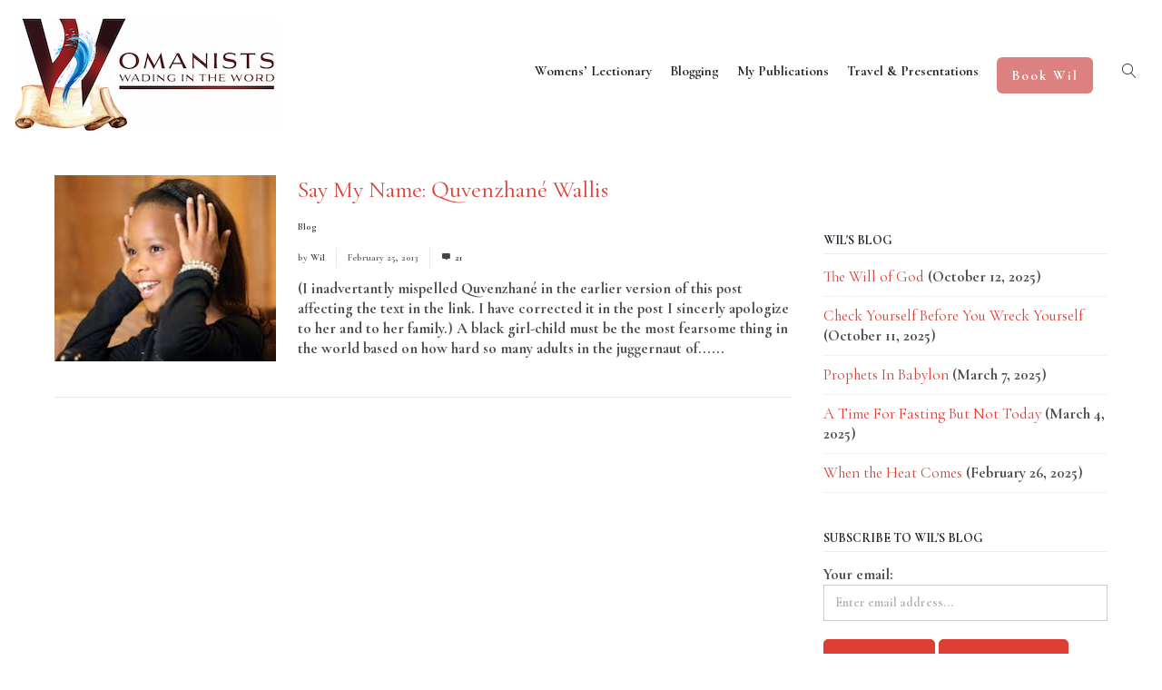

--- FILE ---
content_type: text/javascript
request_url: https://www.wilgafney.com/wpress3/wp-content/plugins/youtube-video-player-pro/fornt_end/scripts/youtube_embed_front_end.js?ver=e84a630f4e3680db4712f3812a915efa
body_size: 602
content:
var loc_this= new Array()
function onYouTubeIframeAPIReady(){	
  jQuery('.youtube_embed_iframe').each(function(index, element) {  			
		loc_this[index]=element;
        var player = new YT.Player(element, {
          events: {
            'onReady':  set_initial_values 
           /* 'onStateChange': onPlayerStateChange*/
          }
        });	
		function set_initial_values(event){			
				if(jQuery(loc_this[index]).attr('data-volume')){					
					player.setVolume(jQuery(loc_this[index]).attr('data-volume'));
				}
			}	
    });	
}
function disable_player_autoplay_in_iframes(){
	jQuery('body').find('iframe[date-autoplay=1]').each(function(){jQuery(this).attr('src',jQuery(this).attr('src').replace('autoplay=1','autoplay=0'))});
}
jQuery(document).ready(function(e) {
    jQuery('.youtube_embed_thickbox').on('click',function(){
		var iframe_set_autoplay=jQuery(this).find('iframe[date-autoplay=1]');
		if(iframe_set_autoplay){
			iframe_set_autoplay=iframe_set_autoplay.eq(0)
			jQuery(iframe_set_autoplay).attr('src',jQuery(iframe_set_autoplay).attr('src').replace('autoplay=0','autoplay=1'))
		}
		tb_remove=function() {
		jQuery("#TB_imageOff").unbind("click");
		jQuery("#TB_closeWindowButton").unbind("click");
		jQuery("#TB_window").fadeOut("fast",function(){jQuery('#TB_window,#TB_overlay,#TB_HideSelect').trigger("tb_unload").unbind().remove();});
		jQuery( 'body' ).removeClass( 'modal-open' );
		jQuery("#TB_load").remove();
		if (typeof document.body.style.maxHeight == "undefined") {//if IE 6
			jQuery("body","html").css({height: "auto", width: "auto"});
			jQuery("html").css("overflow","");
		}
		jQuery(document).unbind('.thickbox');
		disable_player_autoplay_in_iframes();
		return false;
	}
	});
	jQuery( window ).resize(function() {
		jQuery('.youtube_embed_iframe').each(function(index, element) {
			  		
				initial_width=jQuery(this).attr('data-width');
				initial_height=jQuery(this).attr('data-height');
				parent_width=jQuery(this).parent().width();	
				if(parent_width<=initial_width)	{
					jQuery(this).height(get_corect_height(initial_width,initial_height,parent_width));
				}
				else{
					jQuery(this).height(initial_height);
				}
		
		});	
	});
	jQuery('.youtube_embed_iframe').each(function(index, element) {  		
				initial_width=jQuery(this).attr('data-width');
				initial_height=jQuery(this).attr('data-height');
				parent_width=jQuery(this).parent().width();		
				if(parent_width<=initial_width)	{
					jQuery(this).height(get_corect_height(initial_width,initial_height,parent_width));
				}
				else{
					jQuery(this).height(initial_height);
				}
		
	});
	
	
	
});
function get_corect_height(initial_width,initial_height,parent_width){
		return (initial_height/initial_width)*parent_width;
}
